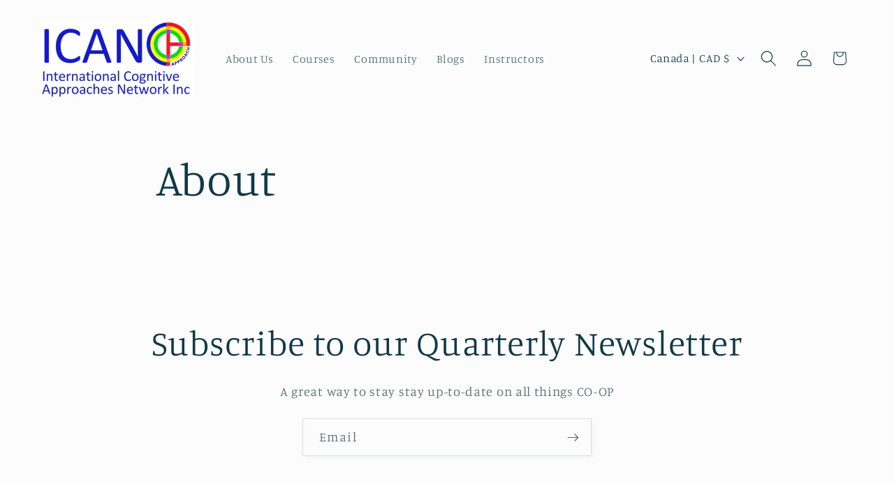

--- FILE ---
content_type: text/css
request_url: https://app.identixweb.com/tablepress/assets/css/default.min.css
body_size: 4843
content:
@font-face{font-family:TablePress;src:url(tablepress.eot);src:url(tablepress.eot?#ie) format('embedded-opentype'),url([data-uri]) format('woff'),url(tablepress.ttf) format('truetype'),url(tablepress.svg#TablePress) format('svg');font-weight:400;font-style:normal}.tablepress-table-description{clear:both;display:block;font-weight:700;font-size:15px;text-align:center}.tablepress{border-collapse:collapse;border-spacing:0;width:100%;margin-bottom:1em;border:none}.tablepress td,.tablepress th{padding:8px;border:none;background:0 0;text-align:left;float:none!important}.tablepress tbody td{vertical-align:top}.tablepress tbody td,.tablepress tfoot th{border-top:1px solid #ddd}.tablepress tbody tr:first-child td{border-top:0}.tablepress thead th{border-bottom:1px solid #ddd}.tablepress tfoot th,.tablepress thead th{background-color:#d9edf7;font-weight:700;vertical-align:middle}.tablepress .odd td{background-color:#f9f9f9}.tablepress .even td{background-color:#fff}.tablepress .row-hover tr:hover td{background-color:#f3f3f3!important}.tablepress img{margin:0;padding:0;border:none;max-width:none}.dataTables_wrapper{clear:both;margin-bottom:1em}.dataTables_wrapper .tablepress{clear:both;margin:0!important}.dataTables_length{float:left;white-space:nowrap}.dataTables_filter{float:right;white-space:nowrap}.dataTables_wrapper .dataTables_filter input{margin-left:.5em}.dataTables_info{clear:both;float:left;margin:4px 0 0}.dataTables_paginate{float:right;margin:4px 0 0}.dataTables_paginate a{color:#111!important;display:inline-block;outline:0;position:relative;text-decoration:underline;margin:0 5px}.dataTables_paginate a:first-child{margin-left:0}.dataTables_paginate a:last-child{margin-right:0}.paginate_button:hover{cursor:pointer;text-decoration:none}.paginate_button.disabled{color:#999!important;text-decoration:none;cursor:default}.paginate_button.current{font-weight:700;text-decoration:none;cursor:default}.dataTables_paginate.paging_simple{padding:0 15px}.paging_simple .paginate_button.next:after,.paging_simple .paginate_button.previous:before{text-align:left;font-family:TablePress;font-size:14px;font-weight:700;-webkit-font-smoothing:antialiased;content:"\f053";text-shadow:.1em .1em #666;position:absolute;top:0;right:auto;bottom:0;left:-14px;margin:auto;height:14px;width:14px;line-height:1}.paging_simple .paginate_button.next:after{text-align:right;content:"\f054";left:auto}.paginate_button:after,.paginate_button:before{color:#d9edf7}.paginate_button:hover:after,.paginate_button:hover:before{color:#049cdb}.paginate_button.disabled:after,.paginate_button.disabled:before{color:#555!important}.dataTables_processing{display:none}.dataTables_scroll{clear:both}.dataTables_scrollBody{-webkit-overflow-scrolling:touch}.dataTables_wrapper .dataTables_scroll div.dataTables_scrollBody td>div.dataTables_sizing,.dataTables_wrapper .dataTables_scroll div.dataTables_scrollBody th>div.dataTables_sizing{height:0;overflow:hidden;margin:0!important;padding:0!important}.tablepress .sorting,.tablepress .sorting_asc,.tablepress .sorting_desc{position:relative;padding-right:20px;cursor:pointer;outline:0}.tablepress .sorting:after,.tablepress .sorting_asc:after,.tablepress .sorting_desc:after{font-family:TablePress;font-weight:400;font-size:14px;-webkit-font-smoothing:antialiased;position:absolute;top:0;bottom:0;left:auto;right:6px;margin:auto;height:14px;line-height:1}.tablepress .sorting:after{content:"\f0dc"}.tablepress .sorting_asc:after{content:"\f0d8";padding:0 0 2px}.tablepress .sorting_desc:after{content:"\f0d7"}.tablepress .sorting:hover,.tablepress .sorting_asc,.tablepress .sorting_desc{background-color:#049cdb}.dataTables_scrollBody .tablepress thead th:after{content:""}.dataTables_wrapper:after{content:"";display:block;clear:both;visibility:hidden;line-height:0;height:0}.dataTables_wrapper label input,.dataTables_wrapper label select{display:inline;margin:2px;width:auto}h2.tablepress-table-name{text-align:center}.simple-table-thead{color:#000;font-weight:700}table.dataTable tfoot tr>.dtfc-fixed-end,table.dataTable tfoot tr>.dtfc-fixed-start,table.dataTable thead tr>.dtfc-fixed-end,table.dataTable thead tr>.dtfc-fixed-start{top:0;bottom:0;z-index:3;background-color:transparent}table.dataTable tbody tr>.dtfc-fixed-end,table.dataTable tbody tr>.dtfc-fixed-start{z-index:1;background-color:transparent}table.dataTable tr>.dtfc-fixed-left::after,table.dataTable tr>.dtfc-fixed-right::after{position:absolute;top:0;bottom:0;width:10px;transition:box-shadow .3s;content:"";pointer-events:none}table.dataTable tr>.dtfc-fixed-left::after{right:0;transform:translateX(100%)}table.dataTable tr>.dtfc-fixed-right::after{left:0;transform:translateX(-80%)}table.dataTable.dtfc-scrolling-left tr>.dtfc-fixed-left::after{box-shadow:inset 10px 0 8px -8px rgba(0,0,0,.2)}table.dataTable.dtfc-scrolling-right tr>.dtfc-fixed-right::after{box-shadow:inset -10px 0 8px -8px rgba(0,0,0,.2)}table.dataTable.dtfc-scrolling-right tr>.dtfc-fixed-right+.dtfc-fixed-right::after{box-shadow:none}div.dt-scroll,div.dtfh-floatingparent{position:relative}div.dt-scroll div.dtfc-bottom-blocker,div.dt-scroll div.dtfc-top-blocker,div.dtfh-floatingparent div.dtfc-bottom-blocker,div.dtfh-floatingparent div.dtfc-top-blocker{position:absolute;background-color:#fff}html.dark table.dataTable tfoot tr>.dtfc-fixed-end,html.dark table.dataTable tfoot tr>.dtfc-fixed-start,html.dark table.dataTable thead tr>.dtfc-fixed-end,html.dark table.dataTable thead tr>.dtfc-fixed-start{background-color:var(--dt-html-background)}html.dark table.dataTable tbody tr>.dtfc-fixed-end,html.dark table.dataTable tbody tr>.dtfc-fixed-start{background-color:var(--dt-html-background)}html.dark table.dataTable.dtfc-scrolling-left tbody>tr>.dtfc-fixed-left::after{box-shadow:inset 10px 0 8px -8px rgba(0,0,0,.3)}html.dark table.dataTable.dtfc-scrolling-right tbody>tr>.dtfc-fixed-right::after{box-shadow:inset -10px 0 8px -8px rgba(0,0,0,.3)}html.dark table.dataTable.dtfc-scrolling-right tbody>tr>.dtfc-fixed-right+.dtfc-fixed-right::after{box-shadow:none}html.dark div.dtfc-bottom-blocker,html.dark div.dtfc-top-blocker{background-color:var(--dt-html-background)}.preview-title-container h4{font-size:20px;font-weight:500;margin-bottom:5px;color:#202223}.preview-title-container p{font-size:14px;color:#6d7175}.preview-box-container{border:1px solid #e1e3e5;border-radius:8px;margin-top:8px}.preview-modal .tab-container,.shortcod-preview-container .tab-container{display:flex;border-bottom:1px solid #e4e5e7;padding:0 10px;overflow-y:auto}.preview-table-container{overflow-x:auto;-webkit-overflow-scrolling:touch;scroll-behavior:smooth;background-color:inherit;max-height:calc(100vh - 65rem)}.size-chart-previews .preview-table-container{max-height:calc(100vh - 47rem)}.preview-modal .tab-container .tab-items,.shortcod-preview-container .tab-container .tab-items{font-size:14px;color:#5f5f5f;padding:12px 20px;border:unset;background-color:unset;cursor:pointer;white-space:nowrap;text-overflow:ellipsis;overflow:hidden;min-width:80px}.preview-modal .tab-container .tab-items.active,.shortcod-preview-container .tab-container .tab-items.active{border-bottom:2px solid #1a1a1a;color:#1a1a1a}.tab_block_hidden{display:none}.underbox-title{color:#000;font-size:14px;margin-bottom:10px;padding:10px}.underbox-title p{margin:0;word-break:break-word}.preview-unites .unites-btn{font-size:14px;color:#6d7175;padding:12px 20px;border:unset;background-color:unset;cursor:pointer;background-color:#f7f7f7;border-radius:8px}.preview-unites .unites-btn.active{background-color:#ebebeb;color:#303030;font-weight:500}.preview-unites .unites-btn:first-child{border-top-right-radius:0;border-bottom-right-radius:0}.preview-unites .unites-btn:last-child{border-top-left-radius:0;border-bottom-left-radius:0}.preview-static-table{width:100%;border-spacing:0}.preview-static-table td,.preview-static-table th{font-weight:400;color:#1f2124;border-top:0;white-space:nowrap;padding:1rem;text-align:left}.preview-static-table tbody tr:nth-last-child(1) td,.preview-static-table tbody tr:nth-last-child(1) th{border-bottom:unset}.text-right{text-align:right!important}.info-preview-title{font-weight:500}.gap-1{gap:1rem}.info-preview-container{margin-top:16px}.info-preview-container .preview-content{flex:2 2 30rem}.info-preview-container .preview-content ul{list-style-position:outside}.info-preview-container .preview-content-img{flex:1 1 15rem}.flex-wrap{flex-wrap:wrap}.short-code-footer-preview{padding:10px;text-align:center;background-color:#f2f2f2;color:#000;font-size:14px}.short-code-footer-preview p{margin:0;word-break:break-word}.preview-modal{position:fixed;top:0;right:0;bottom:0;left:0;display:none;outline:0;overflow-y:auto}.size-chart-preview .tablepress-table-description{font-size:20px;font-weight:500;margin-bottom:5px;color:#202223;margin-top:0}.size-chart-preview .close{background-color:unset;border:unset;cursor:pointer}.size-chart-preview .preview-modal{position:fixed!important;justify-content:center;top:0;right:0;bottom:0;left:0;display:flex;flex-direction:column;outline:0;z-index:9999999;overflow-y:auto}.size-chart-preview_short_code .preview-modal{display:flex}.size-chart-preview.animation{opacity:1;visibility:visible}.size-chart-preview.animation .preview-modal{width:100%}.size-chart-preview.animation-fadein-slidetop .preview-modal{animation:fade-top .5s}@keyframes fade-top{0%{top:-100%;opacity:0}100%{top:0;opacity:1}}.size-chart-preview.animation-fadein-slidebottom .preview-modal{animation:fade-bottom .3s}@keyframes fade-bottom{0%{bottom:-100%;opacity:0}100%{bottom:0;opacity:1}}.size-chart-preview.animation-fadein-slideleft .preview-modal{animation:fade-left .5s;right:auto}@keyframes fade-left{0%{left:-100%;opacity:0}100%{left:0;opacity:1}}.size-chart-preview.animation-fadein-slideright .preview-modal{animation:fade-right .5s;left:auto}@keyframes fade-right{0%{right:-100%;opacity:0}100%{right:0;opacity:1}}.size-chart-preview.animation-fadein-scale .preview-modal{animation:fade-scale .5s}@keyframes fade-scale{0%{transform:scale(.5);opacity:0}100%{transform:scale(1);opacity:1}}.size-chart-preview .preview-modal .modal-dialog{position:relative;max-width:80rem;border-radius:.5rem;right:0;bottom:0;left:0;display:flex;flex-direction:column;width:100%;max-height:calc(100vh - 16.75rem);background:#fff;box-shadow:0 2rem 2rem rgba(31,33,36,.15),0 2rem 3.5rem -.125rem rgba(31,33,36,.16);overflow:hidden}.preview-backdrop{position:fixed;z-index:999;top:0;right:0;bottom:0;left:0;display:block!important;background-color:rgba(0,0,0,.5);animation:var(--p-motion-keyframes-fade-in) var(--p-motion-duration-200) 1 forwards;-webkit-backface-visibility:hidden;backface-visibility:hidden;will-change:opacity;opacity:1}.size-chart-preview .modal-header-title,.size-chart-preview_short_code .modal-header-title{display:flex;align-items:start;gap:1rem;border-bottom:1px solid #e1e3e5;padding:16px 20px}.size-chart-preview .modal-header .modal-title-container,.size-chart-preview_short_code .modal-header .modal-title-container{flex-grow:1}.size-chart-preview .modal-header .modal-title-container h4,.size-chart-preview_short_code .modal-header .modal-title-container h4{font-size:20px;font-weight:500;margin-bottom:5px;color:#202223;margin-top:0}.align-items-start{align-items:flex-start}.preview-modal .info-preview-container .preview-content{flex:2 2 25rem}.preview-modal .info-preview-container .preview-content-img{flex:1 1 9rem}.preview-modal .modal-content{display:flex;flex-direction:column;height:100%}.preview-modal .preview-unites .unites-btn{padding:10px 20px}.preview-modal .modal-body{overflow-y:auto}.size-chart-btn{position:fixed;top:50%;right:-40px;transform:rotate(-90deg) translateY(-50%);padding:9px 16px;display:flex;align-items:center;gap:7px;border-radius:5px;z-index:9999;cursor:pointer}.static-size-btn.size-chart-btn{position:unset;transform:unset}.preview-icon{height:20px!important;width:20px!important}.modal-dialog{z-index:2200}.modal-content{background-clip:padding-box;background-color:#fff;border:1px solid transparent;border-radius:4px;box-shadow:0 1px 3px rgba(0,0,0,.3);outline:0 none;position:relative}.text-center{text-align:center}.d-flex{display:flex}.justify-content-end{justify-content:flex-end}.p-m{padding:20px}.m-b-md{margin-bottom:20px}.d-none{display:none}.table_title_des{width:100%}body:has(.size-chart-preview.active){overflow:hidden}.preview-content hr{margin:12px!important}body:has(.size-chart-preview.active) #shopify-section-announcement-bar,body:has(.size-chart-preview.active) #shopify-section-header{z-index:2}.inner-btn-group .size-chart-btn.right-sticky-btn,.outer-btn-group .size-chart-btn.static-size-btn{display:none}div.dt-container div.dt-layout-row:has(.dt-paging){flex-wrap:wrap}div.dt-container div.dt-layout-row .dt-layout-cell:has(.dt-paging){width:fit-content!important}div.dt-container div.dt-layout-row div.dt-layout-cell .tablepress{table-layout:auto}div.dt-container div.dt-length label::first-letter{text-transform:capitalize}div.dt-container div.dt-layout-row div.dt-layout-cell:has(>.tablepress){overflow:auto}div.dt-container div.dt-search input{margin:0!important}div.dt-container div.dt-search label{margin-right:.5em!important}div.dt-container div.dt-search input+label{margin-right:0!important}.atc-button-global{text-align:center;position:sticky;bottom:50px}.atc-button-global .atc-global-btn{background-color:#fff;padding:6px 10px;border-radius:14px;box-shadow:0 0 14.3px 0 #0000004D;cursor:pointer}.atc-button-global .atc-global-img{width:20px;height:20px}.atc-button-global .atc-global-text{margin-left:7px;font-size:14px;font-weight:500}.atc-button-global .align-items-center{align-items:center}.polaris-select-icons{position:relative;width:fit-content}.polaris-select-dropdown{border:1px solid #c9cccf;border-radius:8px;padding:9px 20px;appearance:none;-webkit-appearance:none;-moz-appearance:none;cursor:pointer;width:100%}.polaris-select-icons::after{content:'';position:absolute;background-image:url("data:image/svg+xml,%3Csvg width='6' height='10' viewBox='0 0 6 10' fill='none' xmlns='http://www.w3.org/2000/svg'%3E%3Cpath d='M5.324 4H.676c-.563 0-.878-.603-.53-1.014L2.468.24a.708.708 0 0 1 1.062 0l2.324 2.746C6.202 3.397 5.887 4 5.324 4M.676 6h4.648c.563 0 .878.603.53 1.014L3.532 9.76a.708.708 0 0 1-1.062 0L.145 7.014C-.202 6.603.113 6 .676 6' fill='%235C5F62'/%3E%3C/svg%3E");right:2px;top:8px;background-size:6px;width:18px;height:18px;z-index:99999999;background-repeat:no-repeat;background-position:center}.cart_action.atc-button-global{position:static;justify-items:center}.atc-global-btn.atc-global-btn-disabled{background-color:#d2d2d2!important;border:1px solid #d2d2d2!important;cursor:not-allowed}.atc-global-btn.atc-global-btn-disabled .atc-global-img svg path{fill:#737373}.atc-global-btn.atc-global-btn-disabled .atc-global-text{color:#737373}.cart_action.atc-button-global .atc-global-btn{min-width:100px;display:flex;box-shadow:unset;align-items:center;justify-content:center;max-width:max-content;width:max-content}.polaris-product-name{text-decoration:unset}.polaris-product-name:hover{text-decoration:underline}.quantity-wrapper .qty-btn-decrease,.quantity-wrapper .qty-btn-increase,.quantity-wrapper .qty-input{background-color:#fff!important;cursor:pointer}.table-preview-container .dt-layout-row.dt-layout-table .dt-layout-cell table.dataTable th.dt-orderable-asc[style*="text-align:end"],.table-preview-container .dt-layout-row.dt-layout-table .dt-layout-cell table.dataTable th.dt-orderable-asc[style*="text-align:right"]{padding-right:30px!important}@media (max-width:767px){.TablePress{overflow-x:auto}}@media (max-height:900px){.preview-table-container{max-height:calc(100vh - 25rem)}}@media (max-width:992px){.size-chart-preview .preview-modal .modal-dialog{max-width:calc(100% - 37px)}}@media (max-height:650px){.preview-table-container{max-height:calc(100vh - 20rem)}}